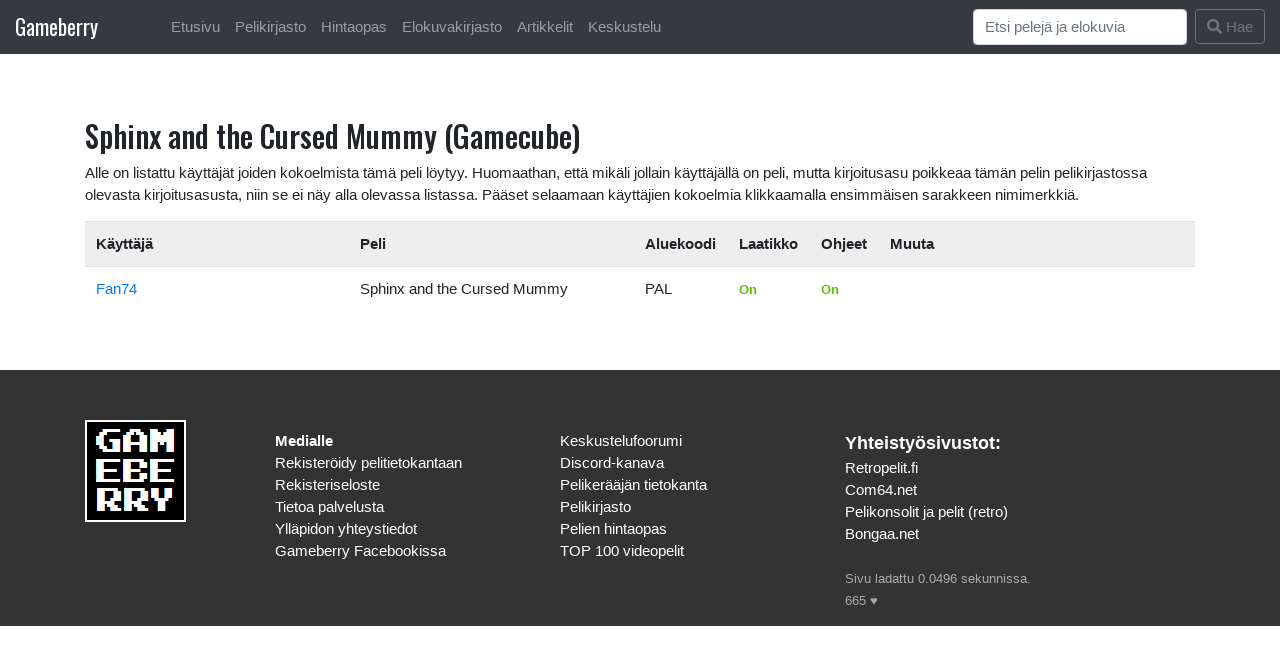

--- FILE ---
content_type: text/html; charset=UTF-8
request_url: https://www.gameberry.net/user/who-owns.php?13022813282009
body_size: 10803
content:

<!DOCTYPE html> 
<html style="padding-top: 10px;" lang="en">
  <head>
  

<link rel="stylesheet" href="https://cdn.jsdelivr.net/npm/bootstrap@4.6.0/dist/css/bootstrap.min.css" integrity="sha384-B0vP5xmATw1+K9KRQjQERJvTumQW0nPEzvF6L/Z6nronJ3oUOFUFpCjEUQouq2+l" crossorigin="anonymous">
<title>Sphinx and the Cursed Mummy (Gamecube) - kokoelmissa | Gameberry.net - tietoa peleist&auml; ja konsoleista</title>

 
  <meta name="description" content="The most powerful web toolkit to manage your game collection anywhere anytime." />
  <meta name="keywords" content="nes, snes, n64, gamecube, mastersystem, megadrive, neo geo, pc-engine, saturn" />
  <LINK REL="SHORTCUT ICON" HREF="https://gameberry.net/pics/ikoni.gif">
  <link rel="preconnect" href="https://fonts.googleapis.com">
  <link rel="preconnect" href="https://fonts.gstatic.com" crossorigin>
  <link href="https://fonts.googleapis.com/css2?family=Oswald:wght@200..700&display=swap" rel="stylesheet">

    <!-- Required meta tags -->
    <meta charset="utf-8">
    <meta name="viewport" content="width=device-width, initial-scale=1, shrink-to-fit=no">

<style type="text/css">
.alabox {
    position:relative;
}
.somebuttons {
    position:absolute;
    bottom:0;
    right:0;
}
h1,h2,h3,h4,h5 {
    margin-top: 20px;
    font-family: "Oswald", sans-serif;
}
.logootsikko{
    font-size: 1.41em;
    font-family: "Oswald", sans-serif;
    padding-right: 50px;
}
html {
  font-size: 15px;
}
.dividerx {
  margin-top: 33px;
}
#navi {
  color: white;
  background-color: white; /* For browsers that do not support gradients */
  background-image: linear-gradient(to bottom right, #851b41, #6937be);
}
#otsikkotausta {
  height: 150px; 
  width: 100%;
  margin-bottom: 30px;
  color: white;
  padding-top: 35px;
  padding-left: 50px;
  background-color: white; /* For browsers that do not support gradients */
  background-image: linear-gradient(to bottom right, #222222, #777777);
  /*background-image: linear-gradient(to bottom right, #851b41, #6937be);*/
}

#grad1 {
  border-radius: 5px;
  color: white;
  padding: 25px;
  margin: 2px;
  background-color: white; /* For browsers that do not support gradients */
  background-image: linear-gradient(to bottom right, #222222, #777777);
  /*background-image: linear-gradient(to bottom right, #851b41, #6937be);*/
}

#grad1 a:link { color: #9de5f5; }
#grad1 a:visited { color: #9de5f5; }
#grad1 a:hover { color: #9de5f5; }
#grad1 a:active { color: #9de5f5; }

</style>


    <script type="text/javascript">

  var _gaq = _gaq || [];
  _gaq.push(['_setAccount', 'UA-8952192-3']);
  _gaq.push(['_trackPageview']);

  (function() {
    var ga = document.createElement('script'); ga.type = 'text/javascript'; ga.async = true;
    ga.src = ('https:' == document.location.protocol ? 'https://ssl' : 'http://www') + '.google-analytics.com/ga.js';
    var s = document.getElementsByTagName('script')[0]; s.parentNode.insertBefore(ga, s);
  })();

</script>


<!-- Facebook Pixel Code -->
<!--- t�ss� se joskus oli -->
<!-- End Facebook Pixel Code -->
<link rel="stylesheet" href="https://use.fontawesome.com/releases/v5.15.0/css/all.css">

</head>
  <body>

<nav class="navbar navbar-expand-lg navbar-dark bg-dark" style="margin-top: -11px;">
  <a class="navbar-brand logootsikko" href="#">Gameberry</a>
  <button class="navbar-toggler" type="button" data-toggle="collapse" data-target="#navbarSupportedContent" aria-controls="navbarSupportedContent" aria-expanded="false" aria-label="Toggle navigation">
    <span class="navbar-toggler-icon"></span>
  </button>


<div class="collapse navbar-collapse" id="navbarSupportedContent">
    <ul class="navbar-nav mr-auto">
          <li class="nav-item">
            <a class="nav-link" href="https://gameberry.net/index.php">Etusivu</a>
          </li>
          <li class="nav-item">
            <a class="nav-link" href="https://gameberry.net/pelikirjasto">Pelikirjasto</a>
          </li>
          <li class="nav-item">
            <a class="nav-link" href="https://gameberry.net/hintaopas">Hintaopas</a>
          </li>
          <li class="nav-item">
            <a class="nav-link" href="https://gameberry.net/elokuvakirjasto">Elokuvakirjasto</a>
          </li>
          <li class="nav-item">
            <a class="nav-link" href="https://gameberry.net/tietokanta.php">Artikkelit</a>
          </li>
          <li class="nav-item">
            <a class="nav-link" href="https://gameberry.net/bbs">Keskustelu</a>
          </li>
        </ul>

    <!--
    <form class="form-inline my-2 my-lg-0">
      <input class="form-control mr-sm-2" type="text" placeholder="Search" aria-label="Search">
      <button class="btn btn-outline-success my-2 my-sm-0" type="submit">Search</button>
    </form>
    -->

      <form class="form-inline my-2 my-lg-0" method="post" action="https://www.gameberry.net/user/search-do.php">
      <input class="form-control mr-sm-2" placeholder="Etsi pelejä ja elokuvia" name="haku" id="haku" aria-label="Search">
      <button class="btn btn-outline-secondary my-2 my-sm-0" type="submit"><i class="fa fa-search" aria-hidden="true"></i> Hae</button>
    </form>

      </div>
    </nav>

<!--<br><br>ID: <br>SID: -->

<div class="container">

  <br><br>

 
<div class="row">

	<div class="col-md-12">

<h2 id="dropdowns" class="page-header">Sphinx and the Cursed Mummy (Gamecube)</h2>

<p>
Alle on listattu k&auml;ytt&auml;j&auml;t joiden kokoelmista t&auml;m&auml; peli l&ouml;ytyy. Huomaathan, ett&auml; mik&auml;li jollain k&auml;ytt&auml;j&auml;ll&auml; on peli, mutta kirjoitusasu poikkeaa t&auml;m&auml;n pelin
pelikirjastossa olevasta kirjoitusasusta, niin se ei n&auml;y alla olevassa listassa. P&auml;&auml;set selaamaan k&auml;ytt&auml;jien kokoelmia klikkaamalla ensimm&auml;isen sarakkeen nimimerkki&auml;.
</p>

	<table width="100%" class="table table-condensed">
	<tr>
	<td bgcolor="#EEEEEE" width="25%">
	<b>K&auml;ytt&auml;j&auml;</b>

	<td bgcolor="#EEEEEE" width="27%" align="left">
	<b>Peli</b>

	<td bgcolor="#EEEEEE" width="8%" align="left">
	<b>Aluekoodi</b>

	<td bgcolor="#EEEEEE" width="5%" align="left">
	<b>Laatikko</b>

	<td bgcolor="#EEEEEE" width="5%" align="left">
	<b>Ohjeet</b>

	<td bgcolor="#EEEEEE" width="30%" align="left">
	<b>Muuta</b>




	<tr bgcolor="#FFFFFF"> 


	<td>
	<a href="http://www.gameberry.net/user/collection.php?1505221252">Fan74</a>
	
	<td align="left">
	Sphinx and the Cursed Mummy

	<td align="left">
	 PAL

	<td align="left">
				<font color="#60C000" size="2"><b>On</b></a>
	<td align="left">
				<font color="#60C000" size="2"><b>On</b></a>

	<td align="left">
						


</table>




	</div>

</div>

<br style="margin-top: 90px;">

<br style="margin-top: 90px;">

<!-- varoitus jos ei kirjautunut sisään -->

<!--
<div class="alert alert-danger" role="alert">
	<center></center>
</div>
-->



</div>

    <footer class="footer" style="background-color: #333; padding-top: 30px;">
      <div class="container">
        
		<div class="row">
		      	<div class="col-md-2">
		      		<p class="text-muted">
                	<img style="margin-top: 20px; margin-bottom: 20px;" src="https://www.gameberry.net/pics/gameberrycube.png">
        			</p>
		      	</div>

				<div class="col-md-3" style="padding-top: 30px;">
			        <p class="text-muted">
			                <a href="https://www.gameberry.net/medialle.php"><font color="#FEFEFE"><strong>Medialle</strong></font></a><br>
			        		<a href="https://www.gameberry.net/user/signup.php"><font color="#FEFEFE">Rekister&ouml;idy pelitietokantaan</font></a><br>
			        		<a href="https://www.gameberry.net/rekisteriseloste.php"><font color="#FEFEFE">Rekisteriseloste</font></a><br> 
			        		<a href="https://www.gameberry.net/tietoa.php"><font color="#FEFEFE">Tietoa palvelusta</font></a><br>
			        		<a href="https://www.gameberry.net/yhteystiedot.php"><font color="#FEFEFE">Yll&auml;pidon yhteystiedot</font></a><br>
			        		<a href="https://www.facebook.com/pages/Gameberry/278023188938027"><font color="#FEFEFE">Gameberry Facebookissa</font></a><br>
			        </p>
		      	</div>

		      	<div class="col-md-3" style="padding-top: 30px;">
			        <p class="text-muted">
			        		<a href="https://www.gameberry.net/bbs"><font color="#FEFEFE">Keskustelufoorumi</font></a><br>
						<a href="https://discord.gg/xXQfb6z"><font color="#FEFEFE">Discord-kanava</font></a><br>
			        		<a href="https://www.gameberry.net/tietokanta.php"><font color="#FEFEFE">Peliker&auml;&auml;j&auml;n tietokanta</a><br>
			        		<a href="https://www.gameberry.net/pelikirjasto"><font color="#FEFEFE">Pelikirjasto</font></a><br>
			        		<a href="https://www.gameberry.net/hintaopas"><font color="#FEFEFE">Pelien hintaopas</font></a><br>
			        		<a href="https://www.gameberry.net/listat/top100.php"><font color="#FEFEFE">TOP 100 videopelit</font></a><br>
			        </p>
		      	</div>

		      	<div class="col-md-4" style="padding-top: 30px;">
		      		<span style="font-size: 1.2em"><strong>Yhteisty&ouml;sivustot:</strong></span>
			        <p class="text-muted">
			        		<a href="https://www.retropelit.fi" target="_blank"><font color="#FEFEFE">Retropelit.fi</font></a><br>
			        		<a href="https://www.com64.net" target="_blank"><font color="#FEFEFE">Com64.net</font></a><br>
			                	<a href="https://www.facebook.com/groups/retropelit/" target="_blank" style="white-space: nowrap"><font color="#FEFEFE">Pelikonsolit ja pelit (retro)</font></a><br>
						<a href="https://www.bongaa.net/" target="_blank" style="white-space: nowrap"><font color="#FEFEFE">Bongaa.net</font></a><br>

			        		
			                <br><font color="#AAAAAA" size="2" style="white-space: nowrap">
			                Sivu ladattu 0.0496 sekunnissa.
<br>665 &#9829; 


				      </font>
			        </p>
		      	</div>
		</div>

      </div>
    </footer>

<!-- Option 1: jQuery and Bootstrap Bundle (includes Popper) -->
    <script src="https://code.jquery.com/jquery-3.5.1.slim.min.js" integrity="sha384-DfXdz2htPH0lsSSs5nCTpuj/zy4C+OGpamoFVy38MVBnE+IbbVYUew+OrCXaRkfj" crossorigin="anonymous"></script>
    <script src="https://cdn.jsdelivr.net/npm/bootstrap@4.6.0/dist/js/bootstrap.bundle.min.js" integrity="sha384-Piv4xVNRyMGpqkS2by6br4gNJ7DXjqk09RmUpJ8jgGtD7zP9yug3goQfGII0yAns" crossorigin="anonymous"></script>

<script>
$(document).ready(function(){

$('#purchase_date').datepicker({
    format: 'dd.mm.yyyy',
    language: 'en',
    autoclose: true
});

  $('[data-toggle="tooltip"]').tooltip();   
});
</script>

<!-- jQuery (t�ytyy olla ennen Bootstrapia ja datepickeri�) -->
<script src="https://code.jquery.com/jquery-3.5.1.min.js"></script>
<!-- Bootstrap-datepicker -->
<script src="https://cdnjs.cloudflare.com/ajax/libs/bootstrap-datepicker/1.9.0/js/bootstrap-datepicker.min.js"></script>


</body>
</html>